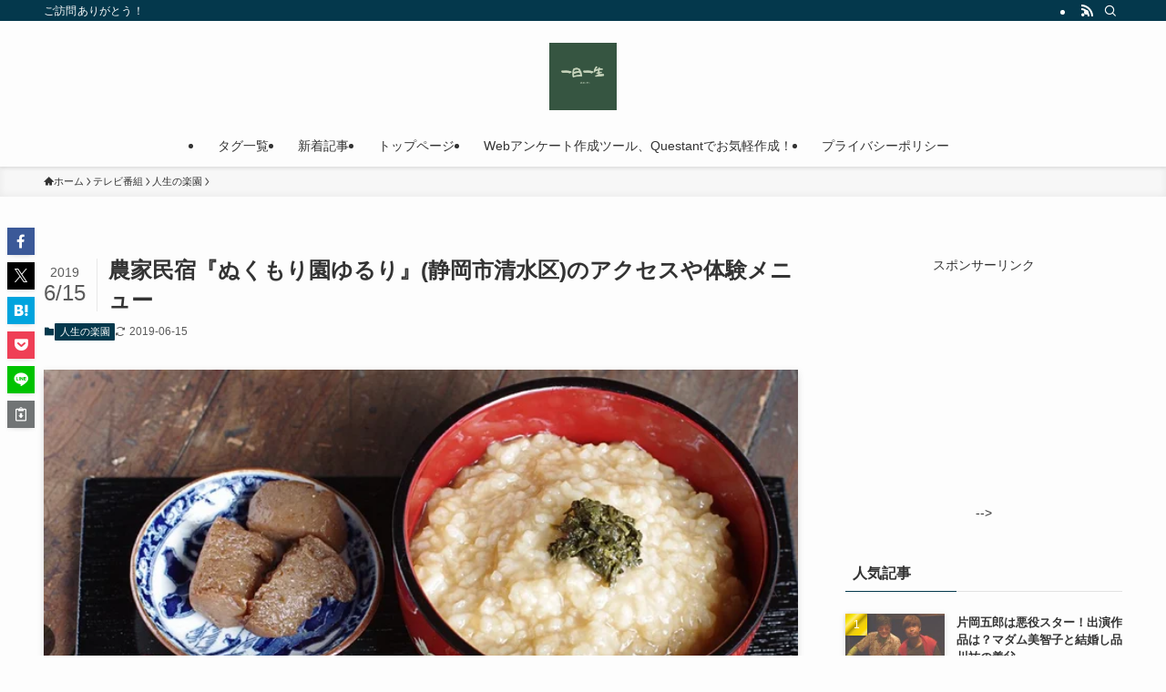

--- FILE ---
content_type: text/html; charset=utf-8
request_url: https://www.google.com/recaptcha/api2/aframe
body_size: 267
content:
<!DOCTYPE HTML><html><head><meta http-equiv="content-type" content="text/html; charset=UTF-8"></head><body><script nonce="bSF7tO6hxYYAxk4VrUkgMA">/** Anti-fraud and anti-abuse applications only. See google.com/recaptcha */ try{var clients={'sodar':'https://pagead2.googlesyndication.com/pagead/sodar?'};window.addEventListener("message",function(a){try{if(a.source===window.parent){var b=JSON.parse(a.data);var c=clients[b['id']];if(c){var d=document.createElement('img');d.src=c+b['params']+'&rc='+(localStorage.getItem("rc::a")?sessionStorage.getItem("rc::b"):"");window.document.body.appendChild(d);sessionStorage.setItem("rc::e",parseInt(sessionStorage.getItem("rc::e")||0)+1);localStorage.setItem("rc::h",'1768937110870');}}}catch(b){}});window.parent.postMessage("_grecaptcha_ready", "*");}catch(b){}</script></body></html>

--- FILE ---
content_type: application/javascript; charset=utf-8
request_url: https://fundingchoicesmessages.google.com/f/AGSKWxX4e02Kgi16KyLkATjVtos_nu4e_k9r7EHMgsOSa3s64d2_B9e673bKeogUNf4Rh5H_ZPA5cts28KDQz3sY6jxJAEKYVcXAqRDoIRAhdZD7l0Rt34tuKqcmP9N6svVUhCu6kvIzuTWT-W7eaOaOwb73CC01KTUS_zawAaQgHR-wptljlx_qjJ2ZngWd/_/ad125x125./iframe-ad?/adtology._460x60./ad4.
body_size: -1290
content:
window['6569d7eb-a9c8-463e-b793-bbf002c86b64'] = true;

--- FILE ---
content_type: application/javascript; charset=utf-8;
request_url: https://dalc.valuecommerce.com/app3?p=889166088&_s=https%3A%2F%2Fadpeak.net%2Farchives%2F27672&vf=iVBORw0KGgoAAAANSUhEUgAAAAMAAAADCAYAAABWKLW%2FAAAAMElEQVQYV2NkFGP4nxF5jUF7ohkD4wImof9X33QzTJ2TwsCYy9X1f96zWQzuAncYAArvDojbgMfoAAAAAElFTkSuQmCC
body_size: 708
content:
vc_linkswitch_callback({"t":"696fd695","r":"aW_WlQALWIsSde6dCooD7AqKC5au2g","ub":"aW%2FWlAAMoAISde6dCooBbQqKC%2FAkUg%3D%3D","vcid":"8z5NQYH_kwGxDzFcQGYvdXfelj0gX9fqCgPz04umZ3waJtjWWDoT9g","vcpub":"0.743563","shopping.geocities.jp":{"a":"2821580","m":"2201292","g":"eb2b20378e"},"l":4,"shopping.yahoo.co.jp":{"a":"2821580","m":"2201292","g":"eb2b20378e"},"p":889166088,"paypaymall.yahoo.co.jp":{"a":"2821580","m":"2201292","g":"eb2b20378e"},"s":3227314,"approach.yahoo.co.jp":{"a":"2821580","m":"2201292","g":"eb2b20378e"},"paypaystep.yahoo.co.jp":{"a":"2821580","m":"2201292","g":"eb2b20378e"},"mini-shopping.yahoo.co.jp":{"a":"2821580","m":"2201292","g":"eb2b20378e"}})

--- FILE ---
content_type: application/javascript; charset=utf-8;
request_url: https://dalc.valuecommerce.com/app3?p=889166088&_s=https%3A%2F%2Fadpeak.net%2Farchives%2F27672&_b=aW_WlQALWIsSde6dCooD7AqKC5au2g&vf=iVBORw0KGgoAAAANSUhEUgAAAAMAAAADCAYAAABWKLW%2FAAAAMElEQVQYV2NkFGP4nxF5jUFvohYDY%2BB6of8q9t0MU%2BekMDDmcnX9n%2FdsDoOHwC0GAPZuDYCsvDchAAAAAElFTkSuQmCC
body_size: 571
content:
vc_linkswitch_callback({"t":"696fd697","r":"aW_WlwACnXcSde6dCooD7AqKBtRwoA","ub":"aW%2FWlwAAUa8Sde6dCooBbQqKC%2FAmUw%3D%3D","vcid":"36GEuE2Qh1QerhX-4AgfjIaJmfqscCJ265MJwc_yKgI0WyZEdfCUnQ","vcpub":"0.171383","mini-shopping.yahoo.co.jp":{"a":"2821580","m":"2201292","g":"adfe23678e"},"shopping.geocities.jp":{"a":"2821580","m":"2201292","g":"adfe23678e"},"l":4,"shopping.yahoo.co.jp":{"a":"2821580","m":"2201292","g":"adfe23678e"},"p":889166088,"paypaymall.yahoo.co.jp":{"a":"2821580","m":"2201292","g":"adfe23678e"},"s":3227314,"approach.yahoo.co.jp":{"a":"2821580","m":"2201292","g":"adfe23678e"},"paypaystep.yahoo.co.jp":{"a":"2821580","m":"2201292","g":"adfe23678e"}})

--- FILE ---
content_type: application/javascript; charset=utf-8
request_url: https://fundingchoicesmessages.google.com/f/AGSKWxXU5LvELgA-4_DRCPGWJ0PfVd7gtTR2TdYP0fTBW0yTVIN582LYBU6Frzc4GGWgHkEya0PIRQrheGE9NWE14GYUkkNv_DEols48x2oMc7O44CFC49CB1ciototaDX-611W-XXbK_A==?fccs=W251bGwsbnVsbCxudWxsLG51bGwsbnVsbCxudWxsLFsxNzY4OTM3MTA5LDE1NjAwMDAwMF0sbnVsbCxudWxsLG51bGwsW251bGwsWzcsNiwxMCw5XSxudWxsLDIsbnVsbCwiZW4iLG51bGwsbnVsbCxudWxsLG51bGwsbnVsbCwxXSwiaHR0cHM6Ly9hZHBlYWsubmV0L2FyY2hpdmVzLzI3NjcyIixudWxsLFtbOCwiOW9FQlItNW1xcW8iXSxbOSwiZW4tVVMiXSxbMTksIjIiXSxbMjQsIiJdLFsyOSwiZmFsc2UiXV1d
body_size: 222
content:
if (typeof __googlefc.fcKernelManager.run === 'function') {"use strict";this.default_ContributorServingResponseClientJs=this.default_ContributorServingResponseClientJs||{};(function(_){var window=this;
try{
var qp=function(a){this.A=_.t(a)};_.u(qp,_.J);var rp=function(a){this.A=_.t(a)};_.u(rp,_.J);rp.prototype.getWhitelistStatus=function(){return _.F(this,2)};var sp=function(a){this.A=_.t(a)};_.u(sp,_.J);var tp=_.ed(sp),up=function(a,b,c){this.B=a;this.j=_.A(b,qp,1);this.l=_.A(b,_.Pk,3);this.F=_.A(b,rp,4);a=this.B.location.hostname;this.D=_.Fg(this.j,2)&&_.O(this.j,2)!==""?_.O(this.j,2):a;a=new _.Qg(_.Qk(this.l));this.C=new _.dh(_.q.document,this.D,a);this.console=null;this.o=new _.mp(this.B,c,a)};
up.prototype.run=function(){if(_.O(this.j,3)){var a=this.C,b=_.O(this.j,3),c=_.fh(a),d=new _.Wg;b=_.hg(d,1,b);c=_.C(c,1,b);_.jh(a,c)}else _.gh(this.C,"FCNEC");_.op(this.o,_.A(this.l,_.De,1),this.l.getDefaultConsentRevocationText(),this.l.getDefaultConsentRevocationCloseText(),this.l.getDefaultConsentRevocationAttestationText(),this.D);_.pp(this.o,_.F(this.F,1),this.F.getWhitelistStatus());var e;a=(e=this.B.googlefc)==null?void 0:e.__executeManualDeployment;a!==void 0&&typeof a==="function"&&_.To(this.o.G,
"manualDeploymentApi")};var vp=function(){};vp.prototype.run=function(a,b,c){var d;return _.v(function(e){d=tp(b);(new up(a,d,c)).run();return e.return({})})};_.Tk(7,new vp);
}catch(e){_._DumpException(e)}
}).call(this,this.default_ContributorServingResponseClientJs);
// Google Inc.

//# sourceURL=/_/mss/boq-content-ads-contributor/_/js/k=boq-content-ads-contributor.ContributorServingResponseClientJs.en_US.9oEBR-5mqqo.es5.O/d=1/exm=ad_blocking_detection_executable,kernel_loader,loader_js_executable,web_iab_tcf_v2_signal_executable,web_iab_us_states_signal_executable/ed=1/rs=AJlcJMwtVrnwsvCgvFVyuqXAo8GMo9641A/m=cookie_refresh_executable
__googlefc.fcKernelManager.run('\x5b\x5b\x5b7,\x22\x5b\x5bnull,\\\x22adpeak.net\\\x22,\\\x22AKsRol-rEBLyQL49Aok-LqLFKqP4cIEdWr6yw7pcNkUyEE2LXc6YTQTY-26NQbYkLR_Rnb6Hse2c9Y8mzlW_k74XjMXHsVddoW0X2_MjssxR6xIM3E-QSEHg4PGZ2TLsKrD4iny5e2qS37r9u_YTDtFhNqo6lj2xqA\\\\u003d\\\\u003d\\\x22\x5d,null,\x5b\x5bnull,null,null,\\\x22https:\/\/fundingchoicesmessages.google.com\/f\/AGSKWxXpIuGQaLwtqD5_KyqqcwPtPtTT9zSBkKcK_IGVQFT-mNY5nCoFQYMQEPwo1VhltMFzYUMxAfkQXnNUzzagjvoMnDcx8vaH-vOllcRjHNfeW3t_rI3cOuR_UozNNcW1vwvB-jxUbQ\\\\u003d\\\\u003d\\\x22\x5d,null,null,\x5bnull,null,null,\\\x22https:\/\/fundingchoicesmessages.google.com\/el\/AGSKWxUO3hcmOe82fJ_41Ju1ZTR6OIntmI-o75zHU9oQi5O9QYWGz3bLN891_FNBmgHtQL16rTyMTHvOPWOdIceFbRBcFEhoXqfllc512uapq4yu9RnQmGXC7ZZp8gc4wt3cW7OPyKhAKA\\\\u003d\\\\u003d\\\x22\x5d,null,\x5bnull,\x5b7,6,10,9\x5d,null,2,null,\\\x22en\\\x22,null,null,null,null,null,1\x5d,null,\\\x22Privacy and cookie settings\\\x22,\\\x22Close\\\x22,null,null,null,\\\x22Managed by Google. Complies with IAB TCF. CMP ID: 300\\\x22\x5d,\x5b3,1\x5d\x5d\x22\x5d\x5d,\x5bnull,null,null,\x22https:\/\/fundingchoicesmessages.google.com\/f\/AGSKWxV8nLDrk67omYy7uYMW22eem9foA5rYx7A6iXM0I8wdZFGbH8sOSMEUM2wjPmrKRbiZUPse5HWrzxUBEgFCDMpplVDVzXSk3QQu8iue8xFFd3z8nkfXMT5Ne_BRp4L7292l0Z0XoA\\u003d\\u003d\x22\x5d\x5d');}